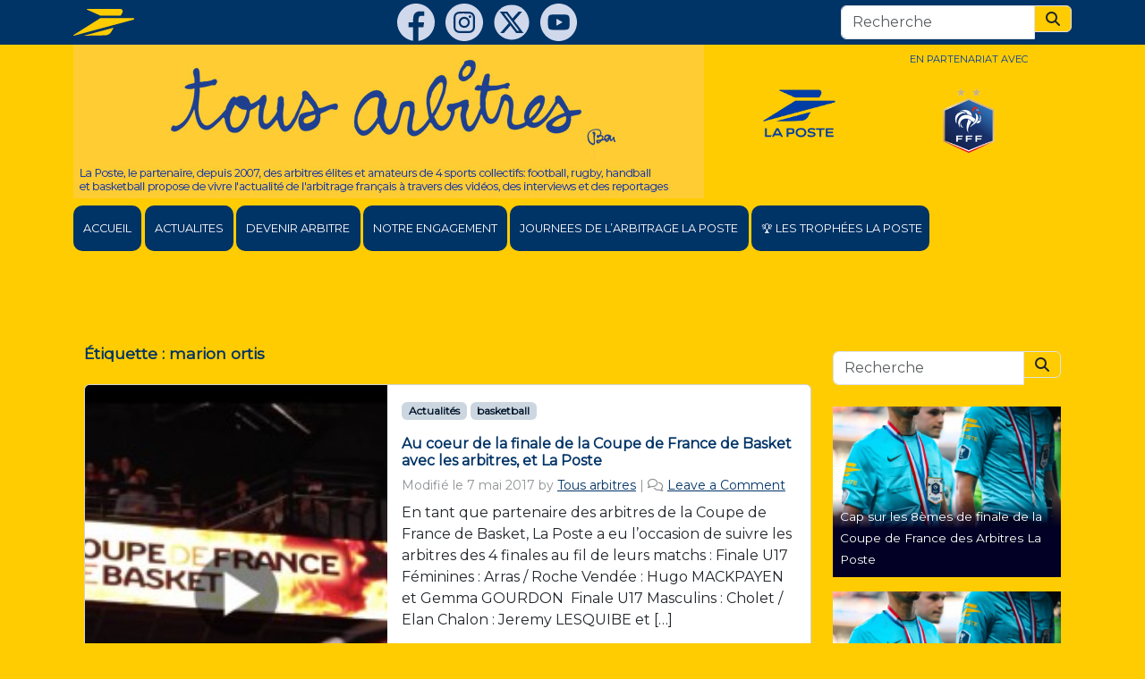

--- FILE ---
content_type: text/html; charset=UTF-8
request_url: https://www.tousarbitres.fr/tag/marion-ortis/
body_size: 16625
content:
    <!doctype html>
<html lang="fr-FR">

    <head>
        <meta charset="UTF-8">
        <meta name="viewport" content="width=device-width, initial-scale=1">
        <link rel="profile" href="https://gmpg.org/xfn/11">
        <!-- Favicons -->
        <link rel="icon" type="image/png" sizes="32x32"
              href="https://www.tousarbitres.fr/wp-content/themes/bootscore-child-5.3.0/img/favicon/favicon-32x32.png">
        <link rel="icon" type="image/png" sizes="16x16"
              href="https://www.tousarbitres.fr/wp-content/themes/bootscore-child-5.3.0/img/favicon/favicon-16x16.png">
        <link rel="manifest" href="https://www.tousarbitres.fr/wp-content/themes/bootscore-child-5.3.0/img/favicon/site.webmanifest">
        <link rel="mask-icon"
              href="https://www.tousarbitres.fr/wp-content/themes/bootscore-child-5.3.0/img/favicon/safari-pinned-tab.svg"
              color="#0d6efd">
        <link rel="preconnect" href="https://fonts.googleapis.com">
        <link rel="preconnect" href="https://fonts.gstatic.com" crossorigin>
        <link href="https://fonts.googleapis.com/css2?family=Montserrat&display=swap" rel="stylesheet">
        <meta name="msapplication-TileColor" content="#ffffff">
        <meta name="theme-color" content="#ffffff">
        <meta name='robots' content='index, follow, max-image-preview:large, max-snippet:-1, max-video-preview:-1' />
	<style>img:is([sizes="auto" i], [sizes^="auto," i]) { contain-intrinsic-size: 3000px 1500px }</style>
	
	<!-- This site is optimized with the Yoast SEO plugin v26.8 - https://yoast.com/product/yoast-seo-wordpress/ -->
	<title>marion ortis Archives - Tous Arbitres</title>
	<link rel="canonical" href="https://www.tousarbitres.fr/tag/marion-ortis/" />
	<meta property="og:locale" content="fr_FR" />
	<meta property="og:type" content="article" />
	<meta property="og:title" content="marion ortis Archives - Tous Arbitres" />
	<meta property="og:url" content="https://www.tousarbitres.fr/tag/marion-ortis/" />
	<meta property="og:site_name" content="Tous Arbitres" />
	<script type="application/ld+json" class="yoast-schema-graph">{"@context":"https://schema.org","@graph":[{"@type":"CollectionPage","@id":"https://www.tousarbitres.fr/tag/marion-ortis/","url":"https://www.tousarbitres.fr/tag/marion-ortis/","name":"marion ortis Archives - Tous Arbitres","isPartOf":{"@id":"https://www.tousarbitres.fr/#website"},"primaryImageOfPage":{"@id":"https://www.tousarbitres.fr/tag/marion-ortis/#primaryimage"},"image":{"@id":"https://www.tousarbitres.fr/tag/marion-ortis/#primaryimage"},"thumbnailUrl":"https://www.tousarbitres.fr/wp-content/uploads/2017/05/pastille-video-CDF-BB.jpg","breadcrumb":{"@id":"https://www.tousarbitres.fr/tag/marion-ortis/#breadcrumb"},"inLanguage":"fr-FR"},{"@type":"ImageObject","inLanguage":"fr-FR","@id":"https://www.tousarbitres.fr/tag/marion-ortis/#primaryimage","url":"https://www.tousarbitres.fr/wp-content/uploads/2017/05/pastille-video-CDF-BB.jpg","contentUrl":"https://www.tousarbitres.fr/wp-content/uploads/2017/05/pastille-video-CDF-BB.jpg","width":800,"height":600},{"@type":"BreadcrumbList","@id":"https://www.tousarbitres.fr/tag/marion-ortis/#breadcrumb","itemListElement":[{"@type":"ListItem","position":1,"name":"Home","item":"https://www.tousarbitres.fr/"},{"@type":"ListItem","position":2,"name":"marion ortis"}]},{"@type":"WebSite","@id":"https://www.tousarbitres.fr/#website","url":"https://www.tousarbitres.fr/","name":"Tous Arbitres","description":"L&#039;actualite de l&#039;arbitrage foot, rugby, hand, basket avec La Poste","potentialAction":[{"@type":"SearchAction","target":{"@type":"EntryPoint","urlTemplate":"https://www.tousarbitres.fr/?s={search_term_string}"},"query-input":{"@type":"PropertyValueSpecification","valueRequired":true,"valueName":"search_term_string"}}],"inLanguage":"fr-FR"}]}</script>
	<!-- / Yoast SEO plugin. -->


<link rel="alternate" type="application/rss+xml" title="Tous Arbitres &raquo; Flux" href="https://www.tousarbitres.fr/feed/" />
<link rel="alternate" type="application/rss+xml" title="Tous Arbitres &raquo; Flux des commentaires" href="https://www.tousarbitres.fr/comments/feed/" />
<link rel="alternate" type="application/rss+xml" title="Tous Arbitres &raquo; Flux de l’étiquette marion ortis" href="https://www.tousarbitres.fr/tag/marion-ortis/feed/" />
<script>
window._wpemojiSettings = {"baseUrl":"https:\/\/s.w.org\/images\/core\/emoji\/16.0.1\/72x72\/","ext":".png","svgUrl":"https:\/\/s.w.org\/images\/core\/emoji\/16.0.1\/svg\/","svgExt":".svg","source":{"concatemoji":"https:\/\/www.tousarbitres.fr\/wp-includes\/js\/wp-emoji-release.min.js?ver=454f2d138aac673d4cbbb24a1852fa2b"}};
/*! This file is auto-generated */
!function(s,n){var o,i,e;function c(e){try{var t={supportTests:e,timestamp:(new Date).valueOf()};sessionStorage.setItem(o,JSON.stringify(t))}catch(e){}}function p(e,t,n){e.clearRect(0,0,e.canvas.width,e.canvas.height),e.fillText(t,0,0);var t=new Uint32Array(e.getImageData(0,0,e.canvas.width,e.canvas.height).data),a=(e.clearRect(0,0,e.canvas.width,e.canvas.height),e.fillText(n,0,0),new Uint32Array(e.getImageData(0,0,e.canvas.width,e.canvas.height).data));return t.every(function(e,t){return e===a[t]})}function u(e,t){e.clearRect(0,0,e.canvas.width,e.canvas.height),e.fillText(t,0,0);for(var n=e.getImageData(16,16,1,1),a=0;a<n.data.length;a++)if(0!==n.data[a])return!1;return!0}function f(e,t,n,a){switch(t){case"flag":return n(e,"\ud83c\udff3\ufe0f\u200d\u26a7\ufe0f","\ud83c\udff3\ufe0f\u200b\u26a7\ufe0f")?!1:!n(e,"\ud83c\udde8\ud83c\uddf6","\ud83c\udde8\u200b\ud83c\uddf6")&&!n(e,"\ud83c\udff4\udb40\udc67\udb40\udc62\udb40\udc65\udb40\udc6e\udb40\udc67\udb40\udc7f","\ud83c\udff4\u200b\udb40\udc67\u200b\udb40\udc62\u200b\udb40\udc65\u200b\udb40\udc6e\u200b\udb40\udc67\u200b\udb40\udc7f");case"emoji":return!a(e,"\ud83e\udedf")}return!1}function g(e,t,n,a){var r="undefined"!=typeof WorkerGlobalScope&&self instanceof WorkerGlobalScope?new OffscreenCanvas(300,150):s.createElement("canvas"),o=r.getContext("2d",{willReadFrequently:!0}),i=(o.textBaseline="top",o.font="600 32px Arial",{});return e.forEach(function(e){i[e]=t(o,e,n,a)}),i}function t(e){var t=s.createElement("script");t.src=e,t.defer=!0,s.head.appendChild(t)}"undefined"!=typeof Promise&&(o="wpEmojiSettingsSupports",i=["flag","emoji"],n.supports={everything:!0,everythingExceptFlag:!0},e=new Promise(function(e){s.addEventListener("DOMContentLoaded",e,{once:!0})}),new Promise(function(t){var n=function(){try{var e=JSON.parse(sessionStorage.getItem(o));if("object"==typeof e&&"number"==typeof e.timestamp&&(new Date).valueOf()<e.timestamp+604800&&"object"==typeof e.supportTests)return e.supportTests}catch(e){}return null}();if(!n){if("undefined"!=typeof Worker&&"undefined"!=typeof OffscreenCanvas&&"undefined"!=typeof URL&&URL.createObjectURL&&"undefined"!=typeof Blob)try{var e="postMessage("+g.toString()+"("+[JSON.stringify(i),f.toString(),p.toString(),u.toString()].join(",")+"));",a=new Blob([e],{type:"text/javascript"}),r=new Worker(URL.createObjectURL(a),{name:"wpTestEmojiSupports"});return void(r.onmessage=function(e){c(n=e.data),r.terminate(),t(n)})}catch(e){}c(n=g(i,f,p,u))}t(n)}).then(function(e){for(var t in e)n.supports[t]=e[t],n.supports.everything=n.supports.everything&&n.supports[t],"flag"!==t&&(n.supports.everythingExceptFlag=n.supports.everythingExceptFlag&&n.supports[t]);n.supports.everythingExceptFlag=n.supports.everythingExceptFlag&&!n.supports.flag,n.DOMReady=!1,n.readyCallback=function(){n.DOMReady=!0}}).then(function(){return e}).then(function(){var e;n.supports.everything||(n.readyCallback(),(e=n.source||{}).concatemoji?t(e.concatemoji):e.wpemoji&&e.twemoji&&(t(e.twemoji),t(e.wpemoji)))}))}((window,document),window._wpemojiSettings);
</script>
<style id='wp-emoji-styles-inline-css'>

	img.wp-smiley, img.emoji {
		display: inline !important;
		border: none !important;
		box-shadow: none !important;
		height: 1em !important;
		width: 1em !important;
		margin: 0 0.07em !important;
		vertical-align: -0.1em !important;
		background: none !important;
		padding: 0 !important;
	}
</style>
<link rel='stylesheet' id='wp-block-library-css' href='https://www.tousarbitres.fr/wp-includes/css/dist/block-library/style.min.css?ver=454f2d138aac673d4cbbb24a1852fa2b' media='all' />
<style id='classic-theme-styles-inline-css'>
/*! This file is auto-generated */
.wp-block-button__link{color:#fff;background-color:#32373c;border-radius:9999px;box-shadow:none;text-decoration:none;padding:calc(.667em + 2px) calc(1.333em + 2px);font-size:1.125em}.wp-block-file__button{background:#32373c;color:#fff;text-decoration:none}
</style>
<style id='qsm-quiz-style-inline-css'>


</style>
<style id='global-styles-inline-css'>
:root{--wp--preset--aspect-ratio--square: 1;--wp--preset--aspect-ratio--4-3: 4/3;--wp--preset--aspect-ratio--3-4: 3/4;--wp--preset--aspect-ratio--3-2: 3/2;--wp--preset--aspect-ratio--2-3: 2/3;--wp--preset--aspect-ratio--16-9: 16/9;--wp--preset--aspect-ratio--9-16: 9/16;--wp--preset--color--black: #000000;--wp--preset--color--cyan-bluish-gray: #abb8c3;--wp--preset--color--white: #ffffff;--wp--preset--color--pale-pink: #f78da7;--wp--preset--color--vivid-red: #cf2e2e;--wp--preset--color--luminous-vivid-orange: #ff6900;--wp--preset--color--luminous-vivid-amber: #fcb900;--wp--preset--color--light-green-cyan: #7bdcb5;--wp--preset--color--vivid-green-cyan: #00d084;--wp--preset--color--pale-cyan-blue: #8ed1fc;--wp--preset--color--vivid-cyan-blue: #0693e3;--wp--preset--color--vivid-purple: #9b51e0;--wp--preset--gradient--vivid-cyan-blue-to-vivid-purple: linear-gradient(135deg,rgba(6,147,227,1) 0%,rgb(155,81,224) 100%);--wp--preset--gradient--light-green-cyan-to-vivid-green-cyan: linear-gradient(135deg,rgb(122,220,180) 0%,rgb(0,208,130) 100%);--wp--preset--gradient--luminous-vivid-amber-to-luminous-vivid-orange: linear-gradient(135deg,rgba(252,185,0,1) 0%,rgba(255,105,0,1) 100%);--wp--preset--gradient--luminous-vivid-orange-to-vivid-red: linear-gradient(135deg,rgba(255,105,0,1) 0%,rgb(207,46,46) 100%);--wp--preset--gradient--very-light-gray-to-cyan-bluish-gray: linear-gradient(135deg,rgb(238,238,238) 0%,rgb(169,184,195) 100%);--wp--preset--gradient--cool-to-warm-spectrum: linear-gradient(135deg,rgb(74,234,220) 0%,rgb(151,120,209) 20%,rgb(207,42,186) 40%,rgb(238,44,130) 60%,rgb(251,105,98) 80%,rgb(254,248,76) 100%);--wp--preset--gradient--blush-light-purple: linear-gradient(135deg,rgb(255,206,236) 0%,rgb(152,150,240) 100%);--wp--preset--gradient--blush-bordeaux: linear-gradient(135deg,rgb(254,205,165) 0%,rgb(254,45,45) 50%,rgb(107,0,62) 100%);--wp--preset--gradient--luminous-dusk: linear-gradient(135deg,rgb(255,203,112) 0%,rgb(199,81,192) 50%,rgb(65,88,208) 100%);--wp--preset--gradient--pale-ocean: linear-gradient(135deg,rgb(255,245,203) 0%,rgb(182,227,212) 50%,rgb(51,167,181) 100%);--wp--preset--gradient--electric-grass: linear-gradient(135deg,rgb(202,248,128) 0%,rgb(113,206,126) 100%);--wp--preset--gradient--midnight: linear-gradient(135deg,rgb(2,3,129) 0%,rgb(40,116,252) 100%);--wp--preset--font-size--small: 13px;--wp--preset--font-size--medium: 20px;--wp--preset--font-size--large: 36px;--wp--preset--font-size--x-large: 42px;--wp--preset--spacing--20: 0.44rem;--wp--preset--spacing--30: 0.67rem;--wp--preset--spacing--40: 1rem;--wp--preset--spacing--50: 1.5rem;--wp--preset--spacing--60: 2.25rem;--wp--preset--spacing--70: 3.38rem;--wp--preset--spacing--80: 5.06rem;--wp--preset--shadow--natural: 6px 6px 9px rgba(0, 0, 0, 0.2);--wp--preset--shadow--deep: 12px 12px 50px rgba(0, 0, 0, 0.4);--wp--preset--shadow--sharp: 6px 6px 0px rgba(0, 0, 0, 0.2);--wp--preset--shadow--outlined: 6px 6px 0px -3px rgba(255, 255, 255, 1), 6px 6px rgba(0, 0, 0, 1);--wp--preset--shadow--crisp: 6px 6px 0px rgba(0, 0, 0, 1);}:where(.is-layout-flex){gap: 0.5em;}:where(.is-layout-grid){gap: 0.5em;}body .is-layout-flex{display: flex;}.is-layout-flex{flex-wrap: wrap;align-items: center;}.is-layout-flex > :is(*, div){margin: 0;}body .is-layout-grid{display: grid;}.is-layout-grid > :is(*, div){margin: 0;}:where(.wp-block-columns.is-layout-flex){gap: 2em;}:where(.wp-block-columns.is-layout-grid){gap: 2em;}:where(.wp-block-post-template.is-layout-flex){gap: 1.25em;}:where(.wp-block-post-template.is-layout-grid){gap: 1.25em;}.has-black-color{color: var(--wp--preset--color--black) !important;}.has-cyan-bluish-gray-color{color: var(--wp--preset--color--cyan-bluish-gray) !important;}.has-white-color{color: var(--wp--preset--color--white) !important;}.has-pale-pink-color{color: var(--wp--preset--color--pale-pink) !important;}.has-vivid-red-color{color: var(--wp--preset--color--vivid-red) !important;}.has-luminous-vivid-orange-color{color: var(--wp--preset--color--luminous-vivid-orange) !important;}.has-luminous-vivid-amber-color{color: var(--wp--preset--color--luminous-vivid-amber) !important;}.has-light-green-cyan-color{color: var(--wp--preset--color--light-green-cyan) !important;}.has-vivid-green-cyan-color{color: var(--wp--preset--color--vivid-green-cyan) !important;}.has-pale-cyan-blue-color{color: var(--wp--preset--color--pale-cyan-blue) !important;}.has-vivid-cyan-blue-color{color: var(--wp--preset--color--vivid-cyan-blue) !important;}.has-vivid-purple-color{color: var(--wp--preset--color--vivid-purple) !important;}.has-black-background-color{background-color: var(--wp--preset--color--black) !important;}.has-cyan-bluish-gray-background-color{background-color: var(--wp--preset--color--cyan-bluish-gray) !important;}.has-white-background-color{background-color: var(--wp--preset--color--white) !important;}.has-pale-pink-background-color{background-color: var(--wp--preset--color--pale-pink) !important;}.has-vivid-red-background-color{background-color: var(--wp--preset--color--vivid-red) !important;}.has-luminous-vivid-orange-background-color{background-color: var(--wp--preset--color--luminous-vivid-orange) !important;}.has-luminous-vivid-amber-background-color{background-color: var(--wp--preset--color--luminous-vivid-amber) !important;}.has-light-green-cyan-background-color{background-color: var(--wp--preset--color--light-green-cyan) !important;}.has-vivid-green-cyan-background-color{background-color: var(--wp--preset--color--vivid-green-cyan) !important;}.has-pale-cyan-blue-background-color{background-color: var(--wp--preset--color--pale-cyan-blue) !important;}.has-vivid-cyan-blue-background-color{background-color: var(--wp--preset--color--vivid-cyan-blue) !important;}.has-vivid-purple-background-color{background-color: var(--wp--preset--color--vivid-purple) !important;}.has-black-border-color{border-color: var(--wp--preset--color--black) !important;}.has-cyan-bluish-gray-border-color{border-color: var(--wp--preset--color--cyan-bluish-gray) !important;}.has-white-border-color{border-color: var(--wp--preset--color--white) !important;}.has-pale-pink-border-color{border-color: var(--wp--preset--color--pale-pink) !important;}.has-vivid-red-border-color{border-color: var(--wp--preset--color--vivid-red) !important;}.has-luminous-vivid-orange-border-color{border-color: var(--wp--preset--color--luminous-vivid-orange) !important;}.has-luminous-vivid-amber-border-color{border-color: var(--wp--preset--color--luminous-vivid-amber) !important;}.has-light-green-cyan-border-color{border-color: var(--wp--preset--color--light-green-cyan) !important;}.has-vivid-green-cyan-border-color{border-color: var(--wp--preset--color--vivid-green-cyan) !important;}.has-pale-cyan-blue-border-color{border-color: var(--wp--preset--color--pale-cyan-blue) !important;}.has-vivid-cyan-blue-border-color{border-color: var(--wp--preset--color--vivid-cyan-blue) !important;}.has-vivid-purple-border-color{border-color: var(--wp--preset--color--vivid-purple) !important;}.has-vivid-cyan-blue-to-vivid-purple-gradient-background{background: var(--wp--preset--gradient--vivid-cyan-blue-to-vivid-purple) !important;}.has-light-green-cyan-to-vivid-green-cyan-gradient-background{background: var(--wp--preset--gradient--light-green-cyan-to-vivid-green-cyan) !important;}.has-luminous-vivid-amber-to-luminous-vivid-orange-gradient-background{background: var(--wp--preset--gradient--luminous-vivid-amber-to-luminous-vivid-orange) !important;}.has-luminous-vivid-orange-to-vivid-red-gradient-background{background: var(--wp--preset--gradient--luminous-vivid-orange-to-vivid-red) !important;}.has-very-light-gray-to-cyan-bluish-gray-gradient-background{background: var(--wp--preset--gradient--very-light-gray-to-cyan-bluish-gray) !important;}.has-cool-to-warm-spectrum-gradient-background{background: var(--wp--preset--gradient--cool-to-warm-spectrum) !important;}.has-blush-light-purple-gradient-background{background: var(--wp--preset--gradient--blush-light-purple) !important;}.has-blush-bordeaux-gradient-background{background: var(--wp--preset--gradient--blush-bordeaux) !important;}.has-luminous-dusk-gradient-background{background: var(--wp--preset--gradient--luminous-dusk) !important;}.has-pale-ocean-gradient-background{background: var(--wp--preset--gradient--pale-ocean) !important;}.has-electric-grass-gradient-background{background: var(--wp--preset--gradient--electric-grass) !important;}.has-midnight-gradient-background{background: var(--wp--preset--gradient--midnight) !important;}.has-small-font-size{font-size: var(--wp--preset--font-size--small) !important;}.has-medium-font-size{font-size: var(--wp--preset--font-size--medium) !important;}.has-large-font-size{font-size: var(--wp--preset--font-size--large) !important;}.has-x-large-font-size{font-size: var(--wp--preset--font-size--x-large) !important;}
:where(.wp-block-post-template.is-layout-flex){gap: 1.25em;}:where(.wp-block-post-template.is-layout-grid){gap: 1.25em;}
:where(.wp-block-columns.is-layout-flex){gap: 2em;}:where(.wp-block-columns.is-layout-grid){gap: 2em;}
:root :where(.wp-block-pullquote){font-size: 1.5em;line-height: 1.6;}
</style>
<link rel='stylesheet' id='contact-form-7-css' href='https://www.tousarbitres.fr/wp-content/plugins/contact-form-7/includes/css/styles.css?ver=6.1.4' media='all' />
<link rel='stylesheet' id='wpos-slick-style-css' href='https://www.tousarbitres.fr/wp-content/plugins/wp-slick-slider-and-image-carousel/assets/css/slick.css?ver=3.7.8' media='all' />
<link rel='stylesheet' id='wpsisac-public-style-css' href='https://www.tousarbitres.fr/wp-content/plugins/wp-slick-slider-and-image-carousel/assets/css/wpsisac-public.css?ver=3.7.8' media='all' />
<link rel='stylesheet' id='parent-style-css' href='https://www.tousarbitres.fr/wp-content/themes/bootscore-main/style.css?ver=454f2d138aac673d4cbbb24a1852fa2b' media='all' />
<link rel='stylesheet' id='main-css' href='https://www.tousarbitres.fr/wp-content/themes/bootscore-child-5.3.0/css/main.css?ver=202503281422' media='all' />
<link rel='stylesheet' id='bootscore-style-css' href='https://www.tousarbitres.fr/wp-content/themes/bootscore-child-5.3.0/style.css?ver=202503281421' media='all' />
<link rel='stylesheet' id='fontawesome-css' onload="if(media!='all')media='all'" href='https://www.tousarbitres.fr/wp-content/themes/bootscore-main/fontawesome/css/all.min.css?ver=202503281421' media='all' />
<link rel='stylesheet' id='dflip-style-css' href='https://www.tousarbitres.fr/wp-content/plugins/3d-flipbook-dflip-lite/assets/css/dflip.min.css?ver=2.4.20' media='all' />
<script src="https://www.tousarbitres.fr/wp-includes/js/jquery/jquery.min.js?ver=3.7.1" id="jquery-core-js"></script>
<script src="https://www.tousarbitres.fr/wp-includes/js/jquery/jquery-migrate.min.js?ver=3.4.1" id="jquery-migrate-js"></script>
<script id="file_uploads_nfpluginsettings-js-extra">
var params = {"clearLogRestUrl":"https:\/\/www.tousarbitres.fr\/wp-json\/nf-file-uploads\/debug-log\/delete-all","clearLogButtonId":"file_uploads_clear_debug_logger","downloadLogRestUrl":"https:\/\/www.tousarbitres.fr\/wp-json\/nf-file-uploads\/debug-log\/get-all","downloadLogButtonId":"file_uploads_download_debug_logger"};
</script>
<script src="https://www.tousarbitres.fr/wp-content/plugins/ninja-forms-uploads/assets/js/nfpluginsettings.js?ver=3.3.22" id="file_uploads_nfpluginsettings-js"></script>
<script id="wpgmza_data-js-extra">
var wpgmza_google_api_status = {"message":"Engine is not google-maps","code":"ENGINE_NOT_GOOGLE_MAPS"};
</script>
<script src="https://www.tousarbitres.fr/wp-content/plugins/wp-google-maps/wpgmza_data.js?ver=454f2d138aac673d4cbbb24a1852fa2b" id="wpgmza_data-js"></script>
<link rel="https://api.w.org/" href="https://www.tousarbitres.fr/wp-json/" /><link rel="alternate" title="JSON" type="application/json" href="https://www.tousarbitres.fr/wp-json/wp/v2/tags/542" /><link rel="EditURI" type="application/rsd+xml" title="RSD" href="https://www.tousarbitres.fr/xmlrpc.php?rsd" />

    </head>

<body class="archive tag tag-marion-ortis tag-542 wp-theme-bootscore-main wp-child-theme-bootscore-child-530 bg-secondary hfeed no-sidebar">
    <div id="fb-root"></div>
    <script async defer crossorigin="anonymous"
            src="https://connect.facebook.net/fr_FR/sdk.js#xfbml=1&version=v13.0" nonce="925RwQGy"></script>

    <div id="to-top" class="bg-primary py-1">
        <div class="container d-flex justify-content-between align-items-center">
            <div><a class="d-inline-block" href="https://www.laposte.fr/" target="_blank">
                    <svg xmlns="http://www.w3.org/2000/svg" id="Calque_1" viewBox="0 0 1424.2 632.8" height="30px">
                        <path d="M322.6,17.3l310.2,141h475.1l39.3-68.2c23.6-40.9-4.9-90-47.9-90H325.9c-10.5,0-13,12.9-3.3,17.3Z"
                              style="fill:#fc0;"/>
                        <path d="M632.8,218.8h773.9c9,0,17.6,7,17.6,17.5s-6.3,15.3-12.7,17L11.3,632.5c-9.1,2.5-15.5-9.3-7.9-15.4L632.8,218.8Z"
                              style="fill:#fc0;"/>
                        <path d="M241.7,632.8l508-9.4c49.3-.9,107-29.3,133.3-75l60.9-105.7-702.3,190.2Z"
                              style="fill:#fc0;"/>
                    </svg>
                </a></div>
            <div class="header-actions d-flex align-items-center">
                <div class="d-none d-md-block">
                    <a class="d-inline-block²" href="https://www.facebook.com/tousarbitres" target="_blank">
                        <svg xmlns="http://www.w3.org/2000/svg" viewBox="0 0 24 24" fill="#d0d8ec"  height="42px">
                            <path d="M12,0C5.373,0,0,5.373,0,12c0,6.016,4.432,10.984,10.206,11.852V15.18H7.237v-3.154h2.969V9.927c0-3.475,1.693-5,4.581-5 c1.383,0,2.115,0.103,2.461,0.149v2.753h-1.97c-1.226,0-1.654,1.163-1.654,2.473v1.724h3.593L16.73,15.18h-3.106v8.697 C19.481,23.083,24,18.075,24,12C24,5.373,18.627,0,12,0z"/>
                        </svg>
                    </a>
                    <a class="d-inline-block ms-2" href="https://www.instagram.com/tousarbitres/"
                       target="_blank">
                        <svg class="icons-socials" fill="#d0d8ec" id="a" xmlns="http://www.w3.org/2000/svg"
                             viewBox="0 0 577.65491 577.94873">
                            <defs></defs>
                            <path class="b"
                                  d="M306.75469,577.94873h-36.12003c-1.4447-.31903-2.87517-.81301-4.33614-.93187-63.10495-5.13421-119.15031-27.80785-166.50349-69.79936C25.68145,441.49543-7.26728,358.46877,1.33656,259.89108c5.37432-61.57575,29.55556-115.93541,70.81559-162.01194C128.5052,34.94768,199.33869,2.14823,283.84056,.0904c54.66941-1.33134,105.96003,12.03482,152.61294,40.63337,74.7289,45.80928,120.65234,111.97746,136.76504,198.39784,1.95695,10.49616,2.9803,21.16643,4.43636,31.75601v36.12601c-.46345,3.70457-.98056,7.40331-1.38214,11.11457-6.18546,57.16447-26.89684,108.44333-63.37412,152.90497-45.36099,55.28971-103.39386,89.62281-173.87883,102.44967-10.67312,1.94229-21.5061,3.0058-32.26513,4.47589ZM121.89059,289.09956c1.04216,27.45447,1.08048,55.15651,3.37383,82.67052,3.50545,42.05597,32.84889,73.58761,74.44822,79.5074,20.92672,2.97804,42.34836,3.35563,63.54606,3.35381,35.90162-.00314,71.90219,.16175,107.67582-2.36681,33.18213-2.34539,58.42275-19.35335,73.02165-50.14589,6.3712-13.43845,9.22019-27.88771,9.4445-42.6491,.59173-38.93406,.92707-77.87475,.95197-116.81307,.00778-12.20084-.84202-24.44898-2.08299-36.59536-4.30708-42.15581-32.83688-73.41079-74.61895-79.4613-20.72933-3.00182-41.97022-3.34767-62.9794-3.34315-36.08934,.00778-72.27462-.17015-108.24324,2.2998-44.86074,3.08059-77.48113,36.21449-81.21329,81.04207-2.27511,27.32672-2.28711,54.84193-3.32419,82.50108Z"></path>
                            <path class="b"
                                  d="M288.52396,153.22466c25.1795,.71844,50.39603-.03778,75.52958,1.45482,34.77822,2.06536,57.75189,23.97973,58.6729,58.6426,1.33264,50.15664,1.37935,100.4015,.03593,150.5568-.9489,35.42508-23.73339,58.19446-59.20827,59.15965-49.9547,1.35922-100.00102,1.33021-149.95698-.01192-35.14432-.94417-58.0182-23.73705-58.95676-58.77623-1.34346-50.15598-1.34973-100.40171-.00388-150.5575,.94109-35.0713,23.83685-56.60679,58.89194-59.11083,12.55505-.89683,25.16235-1.19543,37.75212-1.43494,12.40606-.23602,24.82014-.05151,37.2307-.05151,.00424-.24081,.00847,.36987,.01271,.12906Zm85.30895,135.66688c-.03813-47.04284-37.82445-84.91904-84.90413-85.10613-47.16977-.18744-85.42138,37.97535-85.3886,85.19033,.03262,47.00296,37.85659,84.91782,84.91283,85.11692,47.14182,.19945,85.41818-37.99675,85.37991-85.20112Zm23.26089-88.00822c.23358-10.96375-8.22423-20.02025-19.0136-20.35945-11.26605-.35415-20.40329,8.19205-20.61862,19.28485-.21402,11.02859,8.178,20.02433,18.98012,20.34553,11.26574,.335,20.41628-8.20356,20.6521-19.27093Z"></path>
                            <path class="b"
                                  d="M288.56657,344.24129c-30.3831-.05919-55.15948-24.89372-55.16324-55.2927-.00381-30.63333,25.03887-55.49947,55.70526-55.31265,30.37872,.18508,54.99602,25.11453,54.87704,55.57287-.11874,30.39426-24.98967,55.09174-55.41906,55.03248Z"></path>
                        </svg>
                    </a>
                    <a class="d-inline-block ms-2" href="https://twitter.com/tousarbitres" target="_blank">
                        <svg xmlns="http://www.w3.org/2000/svg" xmlns:xlink="http://www.w3.org/1999/xlink"
                             version="1.1" id="Calque_1" x="0px" y="0px" viewBox="0 0 200 200" fill="#d0d8ec"
                             xml:space="preserve" height="40">
                    <style type="text/css">
                        .st00022 {
                            fill: #d0d8ec;
                        }

                        .st111122 {
                            fill: #003366;
                        }
                    </style>
                            <circle class="st00022" cx="100" cy="99.7" r="97.8"></circle>
                            <g>
                                <path class="st111122"
                                      d="M138.2,40c6.8,0,13.5,0,20.3,0c-14.8,16.9-29.7,33.8-44.5,50.7c17.4,23,34.7,45.9,52,68.8c-13.7,0-27.3,0-41,0   c-0.2-0.4-0.4-0.8-0.7-1.1c-10.1-13.2-20.2-26.5-30.4-39.7c-0.2-0.3-0.3-0.7-0.5-1.3c-12.6,14.4-24.7,28.2-36.8,42.1   c-6.8,0-13.5,0-20.3,0c15.1-17.4,30.2-34.8,45.4-52.1c1.5-1.7,1.4-2.6,0.1-4.3C71,89.1,60.4,75,49.7,61.1   c-5.2-6.8-10.4-13.5-15.6-20.2c-0.3-1.4,0.8-0.9,1.3-0.9c7.7,0,15.4,0,23.2,0c5.7,0,11.3,0,17,0c9.6,12.7,19.1,25.4,28.8,38.2   C115.8,65.3,127,52.6,138.2,40z M142.2,147.6c-0.7-1-1.1-1.6-1.6-2.3c-6.2-8.1-12.3-16.3-18.5-24.4C105,98.3,87.9,75.7,70.8,53.1   c-0.5-0.6-1.2-1.5-1.9-1.6c-3.6-0.2-7.3-0.1-11.3-0.1c0.6,0.9,1,1.5,1.4,2C71.7,70,84.3,86.5,96.9,103   c10.9,14.3,21.9,28.6,32.9,42.8c0.6,0.8,1.6,1.6,2.5,1.7C135.5,147.7,138.6,147.6,142.2,147.6z"></path>
                            </g>
                    </svg>
                    </a>
                    <a class="d-inline-block ms-2" href="https://www.youtube.com/channel/UCN7Aq7DJFBnjatb0h0T5gvA"
                       target="_blank">
                        <svg version="1.1" id="Calque_1" class="icons-socials" fill="#d0d8ec"
                             xmlns="http://www.w3.org/2000/svg" xmlns:xlink="http://www.w3.org/1999/xlink" x="0px"
                             y="0px" viewBox="0 0 2500.8 2500.8"
                             xml:space="preserve">
                            <g id="a">
                            </g>
                            <g>
                                <g>
                                    <path class="st0" d="M1496.8,1240.9c-126.7-73.3-253.4-146.5-380.1-219.7c-1.1-0.6-2.3-1-3.4-1.4c-0.2-0.1-0.5,0.1-0.7,0.2
			c-0.2,0.1-0.5,0.2-0.9,0.4V1466c129.6-74.9,257.9-148.9,386.1-223C1497.2,1241.8,1497.1,1241.1,1496.8,1240.9z"></path>
                                    <path class="st0" d="M1250.4,0.5C560.1,0.5,0.5,560.1,0.5,1250.4s559.6,1249.9,1249.9,1249.9s1249.9-559.6,1249.9-1249.9
			S1940.7,0.5,1250.4,0.5z M2003.2,1298.8c-1.1,51.8-3.7,103.5-8.2,155.2c-3.5,39.6-7.8,79.2-15.5,118.2
			c-3.6,18.2-7.5,36.3-15.3,53.3c-26.9,58.8-72,95.4-135.4,109c-25.7,5.5-51.8,8.7-78,10.7c-48.9,3.6-97.8,7.2-146.8,9.9
			c-38,2.1-76,3-114.1,3.9c-72.3,1.6-144.7,2.8-216.6,4.2v0c-74.7-1.1-149.1-2-223.4-3.5c-43-0.9-86.1-2.4-129.1-4.4
			c-37.7-1.7-75.5-4-113.1-7c-29.9-2.4-59.7-5.7-89.5-9.3c-27.2-3.3-53.7-9.5-77.9-22.9c-50.7-28-82.1-70.4-95-126.8
			c-7.1-31.3-11.7-62.9-15.2-94.8c-8.7-78.4-11.9-157.2-12.9-236.1c-0.7-58.6,1.3-117.1,5.3-175.6c2.5-36.4,5.7-72.8,9.5-109.2
			c3.1-29.8,7.5-59.7,15.9-88.5c21.7-73.9,70.6-119.2,145.8-135.5c31.8-6.9,64.3-9.9,96.7-12.3c33.9-2.5,67.9-4.9,101.8-6.9
			c23.7-1.4,47.5-2.5,71.3-3.1c66.1-1.8,132.1-3.8,198.2-4.6c68.3-0.8,136.7-0.7,205,0.1c63.6,0.7,127.1,2.6,190.7,4.6
			c40.3,1.3,80.5,3.2,120.7,6c37.9,2.6,75.8,6.3,113.6,10.4c24.3,2.7,48.6,6.6,71.4,16.3c57,24.4,94.2,66.4,110.4,126.4
			c8.6,31.7,13.1,64.2,16.7,96.8C2001.8,1088.1,2005.5,1193.4,2003.2,1298.8z"></path>
                                </g>
                                <path class="st1" d="M1111.7,1466v-445.6c0.5-0.2,0.7-0.4,0.9-0.4c0.2-0.1,0.5-0.2,0.7-0.2c1.2,0.4,2.4,0.8,3.4,1.4
		c126.7,73.2,253.4,146.5,380.1,219.7c0.3,0.2,0.4,0.8,1,2.1C1369.6,1317.1,1241.3,1391.2,1111.7,1466L1111.7,1466z"></path>
                            </g>
                        </svg>

                    </a>
                </div>

                <!-- Top Nav Widget -->
                <div class="top-nav-widget">
                </div>

                <!-- Searchform Large -->


                <!-- Search Toggler Mobile -->


                <!-- Navbar Toggler -->
                <button class="btn btn-outline-primary d-lg-none ms-1 ms-md-2 text-light" type="button"
                        data-bs-toggle="offcanvas" data-bs-target="#offcanvas-navbar"
                        aria-controls="offcanvas-navbar">
                    <i class="fas fa-bars"></i><span class="visually-hidden-focusable">Menu</span>
                </button>

            </div>
            <div>
                <!-- Search Button Outline Secondary Right -->
<form class="searchform input-group h-100" method="get" action="https://www.tousarbitres.fr/" class="form-inline">
  <input type="text" name="s" class="form-control" placeholder="Recherche">
  <button type="submit" class="input-group-text btn btn-outline-primary bg-secondary  h-100"><i class="fas
  fa-search"></i><span
              class="visually-hidden-focusable">Search</span></button>
</form>            </div>
        </div>
    </div>

<div class="container">
    <header id="masthead" class="site-header">
        <div class="row">
            <div class="col-10 col-md-8">
                <a class="navbar-brand xs d-md-none" href="https://www.tousarbitres.fr"><img
                            src="https://www.tousarbitres.fr/wp-content/uploads/2018/09/cropped-logo_tousarbitres_facebook.jpg"
                            alt="La Poste, le partenaire, depuis plus de 15 ans, des arbitres élites et amateurs de 4 sports collectifs : football, rugby, handball et basketball,  propose, de vivre l'actualité de l'arbitrage français à travers des vidéos, des interviews et des reportages "
                            class="logo xs"></a>
                <a class="navbar-brand md d-none d-md-block" href="https://www.tousarbitres.fr"><img
                            src="https://www.tousarbitres.fr/wp-content/uploads/2018/09/cropped-logo_tousarbitres_facebook.jpg"
                            alt="La Poste, le partenaire, depuis plus de 15 ans, des arbitres élites et amateurs de 4 sports collectifs : football, rugby, handball et basketball,  propose, de vivre l'actualité de l'arbitrage français à travers des vidéos, des interviews et des reportages "
                            class="logo md"></a>
            </div>
            <div class="col-2 col-md-4">
                <div class="row">
                    <div class="col-12 col-md-4 d-flex justify-content-between align-items-center mt-md-4">
                        <a class="d-block" href="https://www.laposte.fr/" target="_blank"><img class="d-block w-100 mt-2
                            mt-md-0 mb-3 mb-md-0" src="https://www.tousarbitres.fr/wp-content/uploads/2022/04/logo-laposte.png" alt="" data-id="10963"/></a>
                    </div>
                    <div class="col-12 col-md-8">
                        <p class="d-none d-md-block title-part blue-dark  mt-2 text-center">EN PARTENARIAT
                            AVEC</p>
                        <div class="carousel slide" data-bs-ride="carousel">
                            <div class="carousel-inner">
                                <div class="carousel-item active"><img class="d-block" src="https://www.tousarbitres.fr/wp-content/uploads/2020/06/FFF2etoiles.png" alt="" data-id="10963" /></div>
<div class="carousel-item"><img class="d-block" src="https://www.tousarbitres.fr/wp-content/uploads/2019/04/FFBB.png" alt="" data-id="10960" /></div>
<div class="carousel-item"><img class="d-block" src="https://www.tousarbitres.fr/wp-content/uploads/2019/04/FFH.png" alt="" data-id="10961" /></div>
<div class="carousel-item"><img class="d-block" src="https://www.tousarbitres.fr/wp-content/uploads/2019/09/FFR.png" alt="" data-id="14695" /></div>
<div class="carousel-item"><img class="d-block" src="https://www.tousarbitres.fr/wp-content/uploads/2019/11/LOGO-LFH-haut.png" alt="" data-id="15099" /></div>
<div class="carousel-item"><img class="d-block" src="https://www.tousarbitres.fr/wp-content/uploads/2019/11/Logo-LFP-2019.png" alt="" data-id="15074" /></div>
<div class="carousel-item"><img class="d-block" src="https://www.tousarbitres.fr/wp-content/uploads/2019/04/LNB.png" alt="" data-id="10966" /></div>
<div class="carousel-item"><img class="d-block" src="https://www.tousarbitres.fr/wp-content/uploads/2019/04/LNH.png" alt="" data-id="10967" /></div>
<div class="carousel-item"><img class="d-block" src="https://www.tousarbitres.fr/wp-content/uploads/2019/11/LNR-300x150.png" alt="" data-id="15075" /></div>                            </div>
                        </div>
                    </div>
                </div>
            </div>

        </div>
    </header><!-- #masthead -->
    <nav id="nav-main" class="navbar navbar-expand-lg navbar-light">

        <!-- Offcanvas Navbar -->
        <div class="offcanvas offcanvas-end" tabindex="-1" id="offcanvas-navbar">
            <div class="offcanvas-header bg-light">
                <span class="h5 mb-0">Menu</span>
                <button type="button" class="btn-close text-reset" data-bs-dismiss="offcanvas"
                        aria-label="Close"></button>
            </div>
            <div class="offcanvas-body">
                <!-- Bootstrap 5 Nav Walker Main Menu -->
                <ul id="bootscore-navbar" class="navbar-nav  "><li  id="menu-item-10971" class="menu-item menu-item-type-custom menu-item-object-custom nav-item nav-item-10971"><a href="https://www.tousarbitres.fr/accueil" class="nav-link ">ACCUEIL</a></li>
<li  id="menu-item-20379" class="menu-item menu-item-type-post_type menu-item-object-page menu-item-has-children dropdown nav-item nav-item-20379"><a href="https://www.tousarbitres.fr/actualites-2/" class="nav-link  dropdown-toggle" data-bs-toggle="dropdown" aria-haspopup="true" aria-expanded="false">ACTUALITES</a>
<ul class="dropdown-menu  depth_0">
	<li  id="menu-item-10923" class="menu-item menu-item-type-taxonomy menu-item-object-category nav-item nav-item-10923"><a href="https://www.tousarbitres.fr/category/actualites/" class="dropdown-item ">Toute l&rsquo;actualité</a></li>
	<li  id="menu-item-10945" class="menu-item menu-item-type-taxonomy menu-item-object-category nav-item nav-item-10945"><a href="https://www.tousarbitres.fr/category/actualites/france/" class="dropdown-item ">France</a></li>
	<li  id="menu-item-10925" class="menu-item menu-item-type-taxonomy menu-item-object-category nav-item nav-item-10925"><a href="https://www.tousarbitres.fr/category/actualites/international/" class="dropdown-item ">International</a></li>
	<li  id="menu-item-10924" class="menu-item menu-item-type-taxonomy menu-item-object-category nav-item nav-item-10924"><a href="https://www.tousarbitres.fr/category/feminisation/" class="dropdown-item ">Feminisation</a></li>
	<li  id="menu-item-29056" class="menu-item menu-item-type-post_type menu-item-object-page nav-item nav-item-29056"><a href="https://www.tousarbitres.fr/la-poste-soutient-la-feminisation-de-larbitrage-et-cree-un-comite-dedie-a-la-promotion-des-femmes-arbitres/" class="dropdown-item ">Comité féminisation arbitrage</a></li>
	<li  id="menu-item-26097" class="menu-item menu-item-type-post_type menu-item-object-page nav-item nav-item-26097"><a href="https://www.tousarbitres.fr/100femmes100arbitres/" class="dropdown-item ">100 femmes 100 arbitres</a></li>
	<li  id="menu-item-10927" class="menu-item menu-item-type-taxonomy menu-item-object-category nav-item nav-item-10927"><a href="https://www.tousarbitres.fr/category/innovation/" class="dropdown-item ">Innovation</a></li>
	<li  id="menu-item-10928" class="menu-item menu-item-type-taxonomy menu-item-object-category nav-item nav-item-10928"><a href="https://www.tousarbitres.fr/category/portraits/" class="dropdown-item ">Portraits</a></li>
	<li  id="menu-item-21975" class="menu-item menu-item-type-post_type menu-item-object-page nav-item nav-item-21975"><a href="https://www.tousarbitres.fr/gagnez-un-maillot-darbitre-dedicace-par-le-laureat-de-la-nuit-du-rugby-categorie-meilleur-arbitre/" class="dropdown-item ">Concours</a></li>
</ul>
</li>
<li  id="menu-item-10930" class="menu-item menu-item-type-post_type menu-item-object-page menu-item-has-children dropdown nav-item nav-item-10930"><a href="https://www.tousarbitres.fr/devenir-arbitre/" class="nav-link  dropdown-toggle" data-bs-toggle="dropdown" aria-haspopup="true" aria-expanded="false">DEVENIR ARBITRE</a>
<ul class="dropdown-menu  depth_0">
	<li  id="menu-item-27657" class="menu-item menu-item-type-post_type menu-item-object-page nav-item nav-item-27657"><a href="https://www.tousarbitres.fr/guide-de-decouverte-de-l-arbitrage/" class="dropdown-item ">Guide de l&rsquo;arbitrage</a></li>
	<li  id="menu-item-10938" class="menu-item menu-item-type-post_type menu-item-object-page nav-item nav-item-10938"><a href="https://www.tousarbitres.fr/la-formation-des-arbitres/" class="dropdown-item ">Formation</a></li>
	<li  id="menu-item-10933" class="menu-item menu-item-type-post_type menu-item-object-page nav-item nav-item-10933"><a href="https://www.tousarbitres.fr/rgles-et-gestes/les-rgles-par-sport/" class="dropdown-item ">Règles</a></li>
	<li  id="menu-item-10932" class="menu-item menu-item-type-post_type menu-item-object-page nav-item nav-item-10932"><a href="https://www.tousarbitres.fr/les-contacts-de-larbitrage-en-france/" class="dropdown-item ">Vos contacts</a></li>
	<li  id="menu-item-28265" class="menu-item menu-item-type-post_type menu-item-object-page nav-item nav-item-28265"><a href="https://www.tousarbitres.fr/larbitrage-pour-les-jeunes-etude-ipsos-2024/" class="dropdown-item ">Chiffres</a></li>
	<li  id="menu-item-30231" class="menu-item menu-item-type-custom menu-item-object-custom nav-item nav-item-30231"><a href="https://www.tousarbitres.fr/demande-de-marquages" class="dropdown-item ">Demande de marquage</a></li>
</ul>
</li>
<li  id="menu-item-10944" class="menu-item menu-item-type-post_type menu-item-object-page nav-item nav-item-10944"><a href="https://www.tousarbitres.fr/lengagement-de-la-poste/" class="nav-link ">NOTRE ENGAGEMENT</a></li>
<li  id="menu-item-20376" class="menu-item menu-item-type-post_type menu-item-object-page menu-item-has-children dropdown nav-item nav-item-20376"><a href="https://www.tousarbitres.fr/journees-de-larbitrage-la-poste/" class="nav-link  dropdown-toggle" data-bs-toggle="dropdown" aria-haspopup="true" aria-expanded="false">JOURNEES DE L’ARBITRAGE LA POSTE</a>
<ul class="dropdown-menu  depth_0">
	<li  id="menu-item-30742" class="menu-item menu-item-type-post_type menu-item-object-page nav-item nav-item-30742"><a href="https://www.tousarbitres.fr/journees-de-larbitrage-la-poste-2025/" class="dropdown-item ">JOURNEES DE L’ARBITRAGE LA POSTE 2025</a></li>
	<li  id="menu-item-28243" class="menu-item menu-item-type-post_type menu-item-object-page nav-item nav-item-28243"><a href="https://www.tousarbitres.fr/guide-de-decouverte-de-l-arbitrage/" class="dropdown-item ">> Guide de l&rsquo;arbitrage</a></li>
	<li  id="menu-item-27834" class="menu-item menu-item-type-post_type menu-item-object-page nav-item nav-item-27834"><a href="https://www.tousarbitres.fr/les-kits-de-communication-destines-aux-clubs-sont-disponibles/" class="dropdown-item ">> Kits de communication</a></li>
	<li  id="menu-item-30947" class="menu-item menu-item-type-post_type menu-item-object-page nav-item nav-item-30947"><a href="https://www.tousarbitres.fr/mission-arbitrage-les-flammes-de-larbitrage/" class="dropdown-item ">« Mission Arbitrage : les flammes de l’arbitrage »</a></li>
	<li  id="menu-item-30949" class="menu-item menu-item-type-post_type menu-item-object-page nav-item nav-item-30949"><a href="https://www.tousarbitres.fr/200-sites-pour-se-tester-a-larbitrage-2/" class="dropdown-item ">Testez-vous à l’arbitrage près de chez vous !</a></li>
	<li  id="menu-item-11016" class="menu-item menu-item-type-post_type menu-item-object-page nav-item nav-item-11016"><a href="https://www.tousarbitres.fr/les-precedentes-editions/" class="dropdown-item ">LES PRÉCÉDENTES ÉDITIONS</a></li>
</ul>
</li>
<li  id="menu-item-29040" class="menu-item menu-item-type-post_type menu-item-object-page menu-item-has-children dropdown nav-item nav-item-29040"><a href="https://www.tousarbitres.fr/les-trophees-de-larbitrage-la-poste/" class="nav-link  dropdown-toggle" data-bs-toggle="dropdown" aria-haspopup="true" aria-expanded="false">🏆 Les trophées La Poste</a>
<ul class="dropdown-menu  depth_0">
	<li  id="menu-item-29501" class="menu-item menu-item-type-post_type menu-item-object-page nav-item nav-item-29501"><a href="https://www.tousarbitres.fr/trophees-de-larbitrage-la-poste-2025/" class="dropdown-item ">🏆 Trophées de l’arbitrage La Poste 2025</a></li>
	<li  id="menu-item-29502" class="menu-item menu-item-type-post_type menu-item-object-page nav-item nav-item-29502"><a href="https://www.tousarbitres.fr/les-trophees-de-larbitrage-la-poste/" class="dropdown-item ">🏆 Précédentes éditions des trophées</a></li>
</ul>
</li>
</ul>                <!-- Bootstrap 5 Nav Walker Main Menu End -->
            </div>
        </div>

    </nav><!-- .navbar -->

    <!-- Top Nav Search Mobile Collapse -->
    <div class="collapse container d-lg-none" id="collapse-search">
            </div>


  <div id="content" class="site-content container py-5 mt-5">
    <div id="primary" class="content-area">

      
      <div class="row">
        <div class="col">

          <main id="main" class="site-main">

            <header class="page-header mb-4">
              <h1>Étiquette : <span>marion ortis</span></h1>                          </header>

                          
                <div class="card horizontal mb-4">
                  <div class="row g-0">

                                          <div class="col-lg-6 col-xl-5 col-xxl-4">
                        <a href="https://www.tousarbitres.fr/au-coeur-de-la-finale-de-la-coupe-de-france-de-basket-avec-les-arbitres-et-la-poste/">
                          <img width="300" height="225" src="https://www.tousarbitres.fr/wp-content/uploads/2017/05/pastille-video-CDF-BB-300x225.jpg" class="card-img-lg-start wp-post-image" alt="" decoding="async" fetchpriority="high" srcset="https://www.tousarbitres.fr/wp-content/uploads/2017/05/pastille-video-CDF-BB-300x225.jpg 300w, https://www.tousarbitres.fr/wp-content/uploads/2017/05/pastille-video-CDF-BB-265x200.jpg 265w, https://www.tousarbitres.fr/wp-content/uploads/2017/05/pastille-video-CDF-BB.jpg 800w" sizes="(max-width: 300px) 100vw, 300px" />                        </a>
                      </div>
                    
                    <div class="col">
                      <div class="card-body">

                        <p class="category-badge"><a href="https://www.tousarbitres.fr/category/actualites/" class="badge bg-primary-subtle text-primary-emphasis text-decoration-none">Actualités</a> <a href="https://www.tousarbitres.fr/category/4/" class="badge bg-primary-subtle text-primary-emphasis text-decoration-none">basketball</a></p>
                        <a class="text-body text-decoration-none" href="https://www.tousarbitres.fr/au-coeur-de-la-finale-de-la-coupe-de-france-de-basket-avec-les-arbitres-et-la-poste/">
                          <h2 class="blog-post-title h5">Au coeur de la finale de la Coupe de France de Basket avec les arbitres, et La Poste</h2>                        </a>

                                                  <p class="meta small mb-2 text-body-tertiary">
                            <span class="posted-on"><span rel="bookmark">Modifié le <time class="updated" datetime="2017-05-07T22:08:05+01:00">7 mai 2017</time></span></span><span class="byline"> by <span class="author vcard"><a class="url fn n" href="https://www.tousarbitres.fr/author/adminyann/">Tous arbitres</a></span></span> <span class="comment-divider">|</span> <i class="fa-regular fa-comments"></i> <span class="comments-link"><a href="https://www.tousarbitres.fr/au-coeur-de-la-finale-de-la-coupe-de-france-de-basket-avec-les-arbitres-et-la-poste/#respond">Leave a Comment</a></span>                          </p>
                        
                        <p class="card-text">
                          <a class="text-body text-decoration-none" href="https://www.tousarbitres.fr/au-coeur-de-la-finale-de-la-coupe-de-france-de-basket-avec-les-arbitres-et-la-poste/">
                            En tant que partenaire des arbitres de la Coupe de France de Basket, La Poste a eu l&rsquo;occasion de suivre les arbitres des 4 finales au fil de leurs matchs : Finale U17 Féminines : Arras / Roche Vendée : Hugo MACKPAYEN et Gemma GOURDON  Finale U17 Masculins : Cholet / Elan Chalon : Jeremy LESQUIBE et [&hellip;]                          </a>
                        </p>

                        <p class="card-text">
                          <a class="read-more" href="https://www.tousarbitres.fr/au-coeur-de-la-finale-de-la-coupe-de-france-de-basket-avec-les-arbitres-et-la-poste/">
                            Read more »                          </a>
                        </p>

                        <div class="tags-links"><p class="tags-heading mb-2">Tagged</p><a class="badge bg-primary-subtle text-primary-emphasis text-decoration-none me-1" href="https://www.tousarbitres.fr/tag/arbitrage/" rel="tag">arbitrage</a><a class="badge bg-primary-subtle text-primary-emphasis text-decoration-none me-1" href="https://www.tousarbitres.fr/tag/aurelie-vidot/" rel="tag">Aurélie VIDOT</a><a class="badge bg-primary-subtle text-primary-emphasis text-decoration-none me-1" href="https://www.tousarbitres.fr/tag/4/" rel="tag">basketball</a><a class="badge bg-primary-subtle text-primary-emphasis text-decoration-none me-1" href="https://www.tousarbitres.fr/tag/benoit-charruyer/" rel="tag">Benoit CHARRUYER</a><a class="badge bg-primary-subtle text-primary-emphasis text-decoration-none me-1" href="https://www.tousarbitres.fr/tag/carole-delaune-david/" rel="tag">Carole DELAUNÉ-DAVID</a><a class="badge bg-primary-subtle text-primary-emphasis text-decoration-none me-1" href="https://www.tousarbitres.fr/tag/coupe-de-france/" rel="tag">coupe de france</a><a class="badge bg-primary-subtle text-primary-emphasis text-decoration-none me-1" href="https://www.tousarbitres.fr/tag/david-chambon/" rel="tag">David CHAMBON</a><a class="badge bg-primary-subtle text-primary-emphasis text-decoration-none me-1" href="https://www.tousarbitres.fr/tag/ffbb/" rel="tag">FFBB</a><a class="badge bg-primary-subtle text-primary-emphasis text-decoration-none me-1" href="https://www.tousarbitres.fr/tag/gemma-gourdon/" rel="tag">Gemma GOURDON</a><a class="badge bg-primary-subtle text-primary-emphasis text-decoration-none me-1" href="https://www.tousarbitres.fr/tag/groupe-la-poste/" rel="tag">groupe la poste</a><a class="badge bg-primary-subtle text-primary-emphasis text-decoration-none me-1" href="https://www.tousarbitres.fr/tag/hugo-mackpayen/" rel="tag">Hugo MACKPAYEN</a><a class="badge bg-primary-subtle text-primary-emphasis text-decoration-none me-1" href="https://www.tousarbitres.fr/tag/hugues-thepenier/" rel="tag">Hugues THEPENIER</a><a class="badge bg-primary-subtle text-primary-emphasis text-decoration-none me-1" href="https://www.tousarbitres.fr/tag/jean-charles-collin/" rel="tag">jean charles collin</a><a class="badge bg-primary-subtle text-primary-emphasis text-decoration-none me-1" href="https://www.tousarbitres.fr/tag/jeremy-lesquibe/" rel="tag">Jeremy LESQUIBE</a><a class="badge bg-primary-subtle text-primary-emphasis text-decoration-none me-1" href="https://www.tousarbitres.fr/tag/ligue-basket/" rel="tag">ligue basket</a><a class="badge bg-primary-subtle text-primary-emphasis text-decoration-none me-1" href="https://www.tousarbitres.fr/tag/marion-ortis/" rel="tag">marion ortis</a><a class="badge bg-primary-subtle text-primary-emphasis text-decoration-none me-1" href="https://www.tousarbitres.fr/tag/partenaire-arbitres/" rel="tag">partenaire arbitres</a></div>
                      </div>
                    </div>
                  </div>
                </div>

              
                <div class="card horizontal mb-4">
                  <div class="row g-0">

                                          <div class="col-lg-6 col-xl-5 col-xxl-4">
                        <a href="https://www.tousarbitres.fr/marion-ortis-arbitre-de-pro-b-masculin-aller-le-plus-haut-possible/">
                          <img width="300" height="214" src="https://www.tousarbitres.fr/wp-content/uploads/2017/03/vignette-MarionOrtis-300x214.jpg" class="card-img-lg-start wp-post-image" alt="" decoding="async" srcset="https://www.tousarbitres.fr/wp-content/uploads/2017/03/vignette-MarionOrtis-300x214.jpg 300w, https://www.tousarbitres.fr/wp-content/uploads/2017/03/vignette-MarionOrtis.jpg 540w" sizes="(max-width: 300px) 100vw, 300px" />                        </a>
                      </div>
                    
                    <div class="col">
                      <div class="card-body">

                        <p class="category-badge"><a href="https://www.tousarbitres.fr/category/actualites/" class="badge bg-primary-subtle text-primary-emphasis text-decoration-none">Actualités</a> <a href="https://www.tousarbitres.fr/category/4/" class="badge bg-primary-subtle text-primary-emphasis text-decoration-none">basketball</a></p>
                        <a class="text-body text-decoration-none" href="https://www.tousarbitres.fr/marion-ortis-arbitre-de-pro-b-masculin-aller-le-plus-haut-possible/">
                          <h2 class="blog-post-title h5">Marion ORTIS, arbitre de PRO B masculin « aller le plus haut possible&#8230; »</h2>                        </a>

                                                  <p class="meta small mb-2 text-body-tertiary">
                            <span class="posted-on"><span rel="bookmark">Modifié le <time class="updated" datetime="2019-01-08T14:35:20+01:00">8 janvier 2019</time></span></span><span class="byline"> by <span class="author vcard"><a class="url fn n" href="https://www.tousarbitres.fr/author/adminyann/">Tous arbitres</a></span></span> <span class="comment-divider">|</span> <i class="fa-regular fa-comments"></i> <span class="comments-link"><a href="https://www.tousarbitres.fr/marion-ortis-arbitre-de-pro-b-masculin-aller-le-plus-haut-possible/#respond">Leave a Comment</a></span>                          </p>
                        
                        <p class="card-text">
                          <a class="text-body text-decoration-none" href="https://www.tousarbitres.fr/marion-ortis-arbitre-de-pro-b-masculin-aller-le-plus-haut-possible/">
                            Du haut de ses 25 ans, Marion Ortis arbitre en Pro B masculin.                           </a>
                        </p>

                        <p class="card-text">
                          <a class="read-more" href="https://www.tousarbitres.fr/marion-ortis-arbitre-de-pro-b-masculin-aller-le-plus-haut-possible/">
                            Read more »                          </a>
                        </p>

                        <div class="tags-links"><p class="tags-heading mb-2">Tagged</p><a class="badge bg-primary-subtle text-primary-emphasis text-decoration-none me-1" href="https://www.tousarbitres.fr/tag/arbitre/" rel="tag">arbitre</a><a class="badge bg-primary-subtle text-primary-emphasis text-decoration-none me-1" href="https://www.tousarbitres.fr/tag/basket/" rel="tag">basket</a><a class="badge bg-primary-subtle text-primary-emphasis text-decoration-none me-1" href="https://www.tousarbitres.fr/tag/ffbb/" rel="tag">FFBB</a><a class="badge bg-primary-subtle text-primary-emphasis text-decoration-none me-1" href="https://www.tousarbitres.fr/tag/groupe-la-poste/" rel="tag">groupe la poste</a><a class="badge bg-primary-subtle text-primary-emphasis text-decoration-none me-1" href="https://www.tousarbitres.fr/tag/marion-ortis/" rel="tag">marion ortis</a><a class="badge bg-primary-subtle text-primary-emphasis text-decoration-none me-1" href="https://www.tousarbitres.fr/tag/partenaire-arbitrage/" rel="tag">partenaire arbitrage</a></div>
                      </div>
                    </div>
                  </div>
                </div>

                          
            <footer class="entry-footer">
                          </footer>

          </main>

        </div>
        
<div class="col-md-3 col-xxl-3 mt-4 mt-md-0">
  <aside id="secondary" class="widget-area">
    <div class="my-2 mb-md-4">
      <!-- Search Button Outline Secondary Right -->
<form class="searchform input-group h-100" method="get" action="https://www.tousarbitres.fr/" class="form-inline">
  <input type="text" name="s" class="form-control" placeholder="Recherche">
  <button type="submit" class="input-group-text btn btn-outline-primary bg-secondary  h-100"><i class="fas
  fa-search"></i><span
              class="visually-hidden-focusable">Search</span></button>
</form>    </div>
        <div class="actu-card">
              <div class="actu-img position-relative">
          <a class="d-block" href="https://www.tousarbitres.fr/cap-sur-les-8emes-de-finale-de-la-coupe-de-france-des-arbitres-la-poste/"><img width="1200" height="900" src="https://www.tousarbitres.fr/wp-content/uploads/2025/12/pastille-CDFALP.jpg" class="attachment-actu-home size-actu-home wp-post-image" alt="" decoding="async" loading="lazy" srcset="https://www.tousarbitres.fr/wp-content/uploads/2025/12/pastille-CDFALP.jpg 1200w, https://www.tousarbitres.fr/wp-content/uploads/2025/12/pastille-CDFALP-300x225.jpg 300w, https://www.tousarbitres.fr/wp-content/uploads/2025/12/pastille-CDFALP-1024x768.jpg 1024w, https://www.tousarbitres.fr/wp-content/uploads/2025/12/pastille-CDFALP-768x576.jpg 768w" sizes="auto, (max-width: 1200px) 100vw, 1200px" /></a>
          <div class="actu-side-title p-2">
          <a class="actu-side-title-link text-decoration-none font-weight-bold" href="https://www.tousarbitres.fr/cap-sur-les-8emes-de-finale-de-la-coupe-de-france-des-arbitres-la-poste/">Cap sur les 8èmes de finale de la Coupe de France des Arbitres La Poste</a>
        </div>
        </div>
          </div>
          <div class="actu-card mt-3">
                  <div class="actu-img position-relative">
            <a class="d-block" href="https://www.tousarbitres.fr/cap-sur-les-8emes-de-finale-de-la-coupe-de-france-des-arbitres-la-poste/"><img width="1200" height="900" src="https://www.tousarbitres.fr/wp-content/uploads/2025/12/pastille-CDFALP.jpg" class="attachment-actu-home size-actu-home wp-post-image" alt="" decoding="async" loading="lazy" srcset="https://www.tousarbitres.fr/wp-content/uploads/2025/12/pastille-CDFALP.jpg 1200w, https://www.tousarbitres.fr/wp-content/uploads/2025/12/pastille-CDFALP-300x225.jpg 300w, https://www.tousarbitres.fr/wp-content/uploads/2025/12/pastille-CDFALP-1024x768.jpg 1024w, https://www.tousarbitres.fr/wp-content/uploads/2025/12/pastille-CDFALP-768x576.jpg 768w" sizes="auto, (max-width: 1200px) 100vw, 1200px" /></a>
            <div class="actu-side-title">
            <a class="p-2 d-inline-block actu-side-title-link text-decoration-none font-weight-bold" href="https://www.tousarbitres.fr/cap-sur-les-8emes-de-finale-de-la-coupe-de-france-des-arbitres-la-poste/">Cap sur les 8èmes de finale de la Coupe de France des Arbitres La Poste</a>
            <p class="mb-0"><a class="d-inline-block rounded-top-2 p-1 text-uppercase text-decoration-none font-weight-bold icon-foot" href="/?cat=1">#foot</a></p>
          </div>
          </div>
          
              </div>
          <div class="actu-card mt-3">
                  <div class="actu-img position-relative">
            <a class="d-block" href="https://www.tousarbitres.fr/%f0%9f%8f%86%e2%9d%a4%ef%b8%8f%f0%9f%94%a5-trophee-clubs-professionnels-les-arbitres-de-lubb-font-entierement-partie-du-club/"><img width="1200" height="900" src="https://www.tousarbitres.fr/wp-content/uploads/2025/11/pastille-Trophee-UBB.jpg" class="attachment-actu-home size-actu-home wp-post-image" alt="" decoding="async" loading="lazy" srcset="https://www.tousarbitres.fr/wp-content/uploads/2025/11/pastille-Trophee-UBB.jpg 1200w, https://www.tousarbitres.fr/wp-content/uploads/2025/11/pastille-Trophee-UBB-300x225.jpg 300w, https://www.tousarbitres.fr/wp-content/uploads/2025/11/pastille-Trophee-UBB-1024x768.jpg 1024w, https://www.tousarbitres.fr/wp-content/uploads/2025/11/pastille-Trophee-UBB-768x576.jpg 768w" sizes="auto, (max-width: 1200px) 100vw, 1200px" /></a>
            <div class="actu-side-title">
            <a class="p-2 d-inline-block actu-side-title-link text-decoration-none font-weight-bold" href="https://www.tousarbitres.fr/%f0%9f%8f%86%e2%9d%a4%ef%b8%8f%f0%9f%94%a5-trophee-clubs-professionnels-les-arbitres-de-lubb-font-entierement-partie-du-club/">🏆❤️‍🔥 Trophée Clubs professionnels « les arbitres de l’UBB font entièrement partie du club ».</a>
            <p class="mb-0"><a class="d-inline-block rounded-top-2 p-1 text-uppercase text-decoration-none font-weight-bold icon-rugby" href="/?cat=2">#rugby</a></p>
          </div>
          </div>
          
              </div>
          <div class="actu-card mt-3">
                  <div class="actu-img position-relative">
            <a class="d-block" href="https://www.tousarbitres.fr/%f0%9f%8f%86-%f0%9f%a4%be%f0%9f%8f%bb-trophee-amateur-handball-larbitre-doit-etre-avec-les-joueurs-pas-a-cote/"><img width="1200" height="900" src="https://www.tousarbitres.fr/wp-content/uploads/2025/10/pastille-TIAH-Vibraye.jpg" class="attachment-actu-home size-actu-home wp-post-image" alt="" decoding="async" loading="lazy" srcset="https://www.tousarbitres.fr/wp-content/uploads/2025/10/pastille-TIAH-Vibraye.jpg 1200w, https://www.tousarbitres.fr/wp-content/uploads/2025/10/pastille-TIAH-Vibraye-300x225.jpg 300w, https://www.tousarbitres.fr/wp-content/uploads/2025/10/pastille-TIAH-Vibraye-1024x768.jpg 1024w, https://www.tousarbitres.fr/wp-content/uploads/2025/10/pastille-TIAH-Vibraye-768x576.jpg 768w" sizes="auto, (max-width: 1200px) 100vw, 1200px" /></a>
            <div class="actu-side-title">
            <a class="p-2 d-inline-block actu-side-title-link text-decoration-none font-weight-bold" href="https://www.tousarbitres.fr/%f0%9f%8f%86-%f0%9f%a4%be%f0%9f%8f%bb-trophee-amateur-handball-larbitre-doit-etre-avec-les-joueurs-pas-a-cote/">🏆 🤾🏻 Trophée Amateur handball « L’arbitre doit être avec les joueurs, pas à côté »</a>
            <p class="mb-0"><a class="d-inline-block rounded-top-2 p-1 text-uppercase text-decoration-none font-weight-bold icon-hand" href="/?cat=3">#hand</a></p>
          </div>
          </div>
          
              </div>
          <div class="actu-card mt-3">
                  <div class="actu-img position-relative">
            <a class="d-block" href="https://www.tousarbitres.fr/%f0%9f%8f%86-trophee-de-linitiative-jeune-faire-changer-le-regard-des-jeunes-sur-larbitrage/"><img width="1200" height="900" src="https://www.tousarbitres.fr/wp-content/uploads/2025/11/pastille-Trophee-JeuneGaillac.jpg" class="attachment-actu-home size-actu-home wp-post-image" alt="" decoding="async" loading="lazy" srcset="https://www.tousarbitres.fr/wp-content/uploads/2025/11/pastille-Trophee-JeuneGaillac.jpg 1200w, https://www.tousarbitres.fr/wp-content/uploads/2025/11/pastille-Trophee-JeuneGaillac-300x225.jpg 300w, https://www.tousarbitres.fr/wp-content/uploads/2025/11/pastille-Trophee-JeuneGaillac-1024x768.jpg 1024w, https://www.tousarbitres.fr/wp-content/uploads/2025/11/pastille-Trophee-JeuneGaillac-768x576.jpg 768w" sizes="auto, (max-width: 1200px) 100vw, 1200px" /></a>
            <div class="actu-side-title">
            <a class="p-2 d-inline-block actu-side-title-link text-decoration-none font-weight-bold" href="https://www.tousarbitres.fr/%f0%9f%8f%86-trophee-de-linitiative-jeune-faire-changer-le-regard-des-jeunes-sur-larbitrage/">🏆 Trophée de l’initiative Jeune « faire changer le regard des jeunes sur l’arbitrage »</a>
            <p class="mb-0"><a class="d-inline-block rounded-top-2 p-1 text-uppercase text-decoration-none font-weight-bold icon-basket" href="/?cat=4">#basket</a></p>
          </div>
          </div>
          
              </div>
        <p class="text-md-right mt-2"><a class="text-uppercase text-decoration-none text-primary" href="/category/actualites/">>>voir toute l'actualité</a></p>
  </aside>
  <!-- #secondary -->
</div>      </div>

    </div>
  </div>

<div class="container bg-light">
  <footer>
    <div class="bootscore-info text-muted py-2 text-center">
      <div class="container">
        <div class="row">
          <div class="col"><a class="text-decoration-none text-primary" href="https://www.tousarbitres.fr/mentions-legales/">Mentions légales</a> | <a class="text-decoration-none text-primary"  href="https://www.tousarbitres.fr/plan-du-site/">Plan du site</a>| <a class="text-decoration-none text-primary"  href="https://www.tousarbitres.fr/politique-de-protection-des-donnees-personnelles/">Politique de confidentialité</a> | <a class="text-decoration-none
              text-primary" href="https://www.tousarbitres.fr/accessibilite/">Accessibilité</a> | <a
                      class="text-decoration-none text-primary" href="https://www.tousarbitres.fr/vous-avez-une-question-ecrivez-nous/">Contact</a> | <a class="text-decoration-none text-primary"  target="blank" href="http://www.saya-editions.fr">&reg; 2024 - saya-editions.fr</a></div>
        </div>
      </div>
    </div>

  </footer>
</div>
<div class="top-button position-fixed zi-1020">
  <a href="#to-top" class="btn btn-primary shadow"><i class="fas fa-chevron-up"></i><span class="visually-hidden-focusable">To top</span></a>
</div>

</div><!-- #page -->

<script type="speculationrules">
{"prefetch":[{"source":"document","where":{"and":[{"href_matches":"\/*"},{"not":{"href_matches":["\/wp-*.php","\/wp-admin\/*","\/wp-content\/uploads\/*","\/wp-content\/*","\/wp-content\/plugins\/*","\/wp-content\/themes\/bootscore-child-5.3.0\/*","\/wp-content\/themes\/bootscore-main\/*","\/*\\?(.+)"]}},{"not":{"selector_matches":"a[rel~=\"nofollow\"]"}},{"not":{"selector_matches":".no-prefetch, .no-prefetch a"}}]},"eagerness":"conservative"}]}
</script>
<!-- Matomo --><script>
var _paq = window._paq = window._paq || [];
  /* tracker methods like "setCustomDimension" should be called before "trackPageView" */
  _paq.push(['trackPageView']);
  _paq.push(['enableLinkTracking']);
  (function() {
    var u="https://piwik.extra.laposte.fr/";
    _paq.push(['setTrackerUrl', u+'matomo.php']);
    _paq.push(['setSiteId', '481']);
    var d=document, g=d.createElement('script'), s=d.getElementsByTagName('script')[0];
    g.async=true; g.src=u+'matomo.js'; s.parentNode.insertBefore(g,s);
  })();
</script>
<!-- End Matomo Code --><script src="https://www.tousarbitres.fr/wp-includes/js/dist/hooks.min.js?ver=4d63a3d491d11ffd8ac6" id="wp-hooks-js"></script>
<script src="https://www.tousarbitres.fr/wp-includes/js/dist/i18n.min.js?ver=5e580eb46a90c2b997e6" id="wp-i18n-js"></script>
<script id="wp-i18n-js-after">
wp.i18n.setLocaleData( { 'text direction\u0004ltr': [ 'ltr' ] } );
</script>
<script src="https://www.tousarbitres.fr/wp-content/plugins/contact-form-7/includes/swv/js/index.js?ver=6.1.4" id="swv-js"></script>
<script id="contact-form-7-js-translations">
( function( domain, translations ) {
	var localeData = translations.locale_data[ domain ] || translations.locale_data.messages;
	localeData[""].domain = domain;
	wp.i18n.setLocaleData( localeData, domain );
} )( "contact-form-7", {"translation-revision-date":"2025-02-06 12:02:14+0000","generator":"GlotPress\/4.0.1","domain":"messages","locale_data":{"messages":{"":{"domain":"messages","plural-forms":"nplurals=2; plural=n > 1;","lang":"fr"},"This contact form is placed in the wrong place.":["Ce formulaire de contact est plac\u00e9 dans un mauvais endroit."],"Error:":["Erreur\u00a0:"]}},"comment":{"reference":"includes\/js\/index.js"}} );
</script>
<script id="contact-form-7-js-before">
var wpcf7 = {
    "api": {
        "root": "https:\/\/www.tousarbitres.fr\/wp-json\/",
        "namespace": "contact-form-7\/v1"
    },
    "cached": 1
};
</script>
<script src="https://www.tousarbitres.fr/wp-content/plugins/contact-form-7/includes/js/index.js?ver=6.1.4" id="contact-form-7-js"></script>
<script src="https://www.tousarbitres.fr/wp-content/themes/bootscore-child-5.3.0/js/custom.js?ver=454f2d138aac673d4cbbb24a1852fa2b" id="custom-js-js"></script>
<script src="https://www.tousarbitres.fr/wp-content/themes/bootscore-main/js/lib/bootstrap.bundle.min.js?ver=202503281421" id="bootstrap-js"></script>
<script src="https://www.tousarbitres.fr/wp-content/themes/bootscore-main/js/theme.js?ver=202503281421" id="bootscore-script-js"></script>
<script src="https://www.tousarbitres.fr/wp-content/plugins/3d-flipbook-dflip-lite/assets/js/dflip.min.js?ver=2.4.20" id="dflip-script-js"></script>
        <script data-cfasync="false">
            window.dFlipLocation = 'https://www.tousarbitres.fr/wp-content/plugins/3d-flipbook-dflip-lite/assets/';
            window.dFlipWPGlobal = {"text":{"toggleSound":"Activer\/d\u00e9sactiver le son","toggleThumbnails":"Activer\/d\u00e9sactiver les miniatures","toggleOutline":"Permuter entre le contour\/marque-page","previousPage":"Page pr\u00e9c\u00e9dente","nextPage":"Page suivante","toggleFullscreen":"Basculer en plein \u00e9cran","zoomIn":"Zoom avant","zoomOut":"Zoom arri\u00e8re","toggleHelp":"Permuter l\u2019aide","singlePageMode":"Mode page unique","doublePageMode":"Mode double page","downloadPDFFile":"T\u00e9l\u00e9charger le fichier PDF","gotoFirstPage":"Aller \u00e0 la premi\u00e8re page","gotoLastPage":"Aller \u00e0 la derni\u00e8re page","share":"Partager","mailSubject":"Je voulais que vous voyiez ce FlipBook","mailBody":"Consultez ce site {{url}}","loading":"DearFlip\u00a0: Chargement "},"viewerType":"flipbook","moreControls":"download,pageMode,startPage,endPage,sound","hideControls":"","scrollWheel":"false","backgroundColor":"#777","backgroundImage":"","height":"auto","paddingLeft":"20","paddingRight":"20","controlsPosition":"bottom","duration":800,"soundEnable":"true","enableDownload":"true","showSearchControl":"false","showPrintControl":"false","enableAnnotation":false,"enableAnalytics":"false","webgl":"true","hard":"none","maxTextureSize":"1600","rangeChunkSize":"524288","zoomRatio":1.5,"stiffness":3,"pageMode":"0","singlePageMode":"0","pageSize":"0","autoPlay":"false","autoPlayDuration":5000,"autoPlayStart":"false","linkTarget":"2","sharePrefix":"flipbook-"};
        </script>
      
</body>

</html>